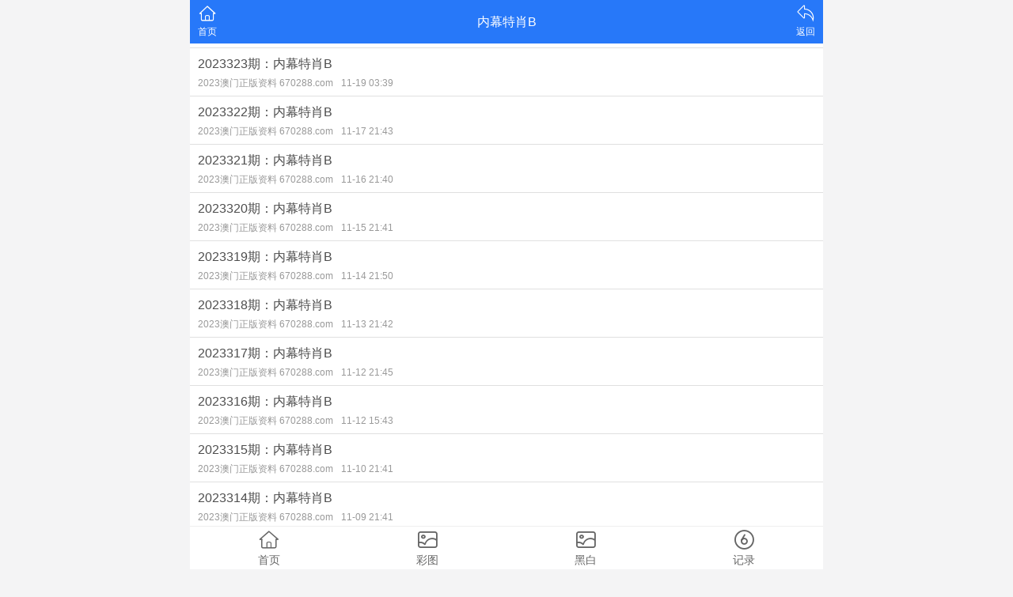

--- FILE ---
content_type: text/html; charset=utf-8
request_url: https://delunee.com/list/%E5%86%85%E5%B9%95%E7%89%B9%E8%82%96B
body_size: 1399
content:
<!DOCTYPE html>
<html lang="en">
<head>
	<meta charset="utf-8">
	<meta name="viewport" content="width=device-width, initial-scale=1.0" />
	<title>内幕特肖B-成都德仑环境设备有限公司</title>
	<meta name="keywords" content="内幕特肖B,成都德仑环境设备有限公司>">
	<meta name="description" content="内幕特肖B,成都德仑环境设备有限公司">
	<link rel="icon" type="image/x-icon" href="/static/images/favicon.ico">
	<link rel="stylesheet" href="/static/css/home.css">
	<link rel="stylesheet" href="//at.alicdn.com/t/font_2748176_bvpzrxyy7vc.css">
	<link rel="stylesheet" href="//at.alicdn.com/t/font_2805178_apwa1emhlkv.css">
	<script src="/static/javascripts/jquery-1.10.2.min.js"></script>
	<script src="/static/javascripts/bash.js"></script>


	
</head>
<body>
<div class="wrapper">
	<header>
		<div class="header">
			<div class="home"><span><a href="/"><i class="iconfont icon-home"></i><p>首页</p></span></a></div>
			<div class="name">内幕特肖B</div>
			<div class="menu">
				<span id="go-back"><i class="iconfont icon-back"></i><p>返回</p></span>
			</div>
		</div>
	</header>
	<div class="container">
				<div class="list-outlink line-bottom">
					</div>
				<div class="list-content">
			<ul>
							<li>
					<a href="/info/448120/2023323期：内幕特肖B">
						<div class="title">2023323期：内幕特肖B</div>
						<div class="times">2023澳门正版资料 670288.com<label>11-19 03:39</label></div>
					</a>
				</li>
							<li>
					<a href="/info/445065/2023322期：内幕特肖B">
						<div class="title">2023322期：内幕特肖B</div>
						<div class="times">2023澳门正版资料 670288.com<label>11-17 21:43</label></div>
					</a>
				</li>
							<li>
					<a href="/info/443464/2023321期：内幕特肖B">
						<div class="title">2023321期：内幕特肖B</div>
						<div class="times">2023澳门正版资料 670288.com<label>11-16 21:40</label></div>
					</a>
				</li>
							<li>
					<a href="/info/441862/2023320期：内幕特肖B">
						<div class="title">2023320期：内幕特肖B</div>
						<div class="times">2023澳门正版资料 670288.com<label>11-15 21:41</label></div>
					</a>
				</li>
							<li>
					<a href="/info/440261/2023319期：内幕特肖B">
						<div class="title">2023319期：内幕特肖B</div>
						<div class="times">2023澳门正版资料 670288.com<label>11-14 21:50</label></div>
					</a>
				</li>
							<li>
					<a href="/info/438660/2023318期：内幕特肖B">
						<div class="title">2023318期：内幕特肖B</div>
						<div class="times">2023澳门正版资料 670288.com<label>11-13 21:42</label></div>
					</a>
				</li>
							<li>
					<a href="/info/437059/2023317期：内幕特肖B">
						<div class="title">2023317期：内幕特肖B</div>
						<div class="times">2023澳门正版资料 670288.com<label>11-12 21:45</label></div>
					</a>
				</li>
							<li>
					<a href="/info/436945/2023316期：内幕特肖B">
						<div class="title">2023316期：内幕特肖B</div>
						<div class="times">2023澳门正版资料 670288.com<label>11-12 15:43</label></div>
					</a>
				</li>
							<li>
					<a href="/info/433857/2023315期：内幕特肖B">
						<div class="title">2023315期：内幕特肖B</div>
						<div class="times">2023澳门正版资料 670288.com<label>11-10 21:41</label></div>
					</a>
				</li>
							<li>
					<a href="/info/432256/2023314期：内幕特肖B">
						<div class="title">2023314期：内幕特肖B</div>
						<div class="times">2023澳门正版资料 670288.com<label>11-09 21:41</label></div>
					</a>
				</li>
							<li>
					<a href="/info/430654/2023313期：内幕特肖B">
						<div class="title">2023313期：内幕特肖B</div>
						<div class="times">2023澳门正版资料 670288.com<label>11-08 21:41</label></div>
					</a>
				</li>
							<li>
					<a href="/info/429053/2023312期：内幕特肖B">
						<div class="title">2023312期：内幕特肖B</div>
						<div class="times">2023澳门正版资料 670288.com<label>11-07 21:44</label></div>
					</a>
				</li>
							<li>
					<a href="/info/427452/2023311期：内幕特肖B">
						<div class="title">2023311期：内幕特肖B</div>
						<div class="times">2023澳门正版资料 670288.com<label>11-06 21:41</label></div>
					</a>
				</li>
							<li>
					<a href="/info/425851/2023310期：内幕特肖B">
						<div class="title">2023310期：内幕特肖B</div>
						<div class="times">2023澳门正版资料 670288.com<label>11-05 21:40</label></div>
					</a>
				</li>
							<li>
					<a href="/info/424250/2023309期：内幕特肖B">
						<div class="title">2023309期：内幕特肖B</div>
						<div class="times">2023澳门正版资料 670288.com<label>11-04 21:40</label></div>
					</a>
				</li>
							<li>
					<a href="/info/422649/2023308期：内幕特肖B">
						<div class="title">2023308期：内幕特肖B</div>
						<div class="times">2023澳门正版资料 670288.com<label>11-03 21:41</label></div>
					</a>
				</li>
							<li>
					<a href="/info/421046/2023307期：内幕特肖B">
						<div class="title">2023307期：内幕特肖B</div>
						<div class="times">2023澳门正版资料 670288.com<label>11-02 21:40</label></div>
					</a>
				</li>
							<li>
					<a href="/info/419445/2023306期：内幕特肖B">
						<div class="title">2023306期：内幕特肖B</div>
						<div class="times">2023澳门正版资料 670288.com<label>11-01 21:42</label></div>
					</a>
				</li>
							<li>
					<a href="/info/417841/2023305期：内幕特肖B">
						<div class="title">2023305期：内幕特肖B</div>
						<div class="times">2023澳门正版资料 670288.com<label>10-31 21:40</label></div>
					</a>
				</li>
							<li>
					<a href="/info/417308/2023304期：内幕特肖B">
						<div class="title">2023304期：内幕特肖B</div>
						<div class="times">2023澳门正版资料 670288.com<label>10-31 00:35</label></div>
					</a>
				</li>
						</ul>
		</div>
		<div class="list-pages">
			<a href="javascript:;" class="grey">上一页</a>
			<a class="select">
				<select onchange="window.location.href='/list/内幕特肖B/'+this.options[this.selectedIndex].value+''">
									<option value="1" data-href="/list/内幕特肖B/1" selected="selected">第1页</option>
									<option value="2" data-href="/list/内幕特肖B/2">第2页</option>
									<option value="3" data-href="/list/内幕特肖B/3">第3页</option>
									<option value="4" data-href="/list/内幕特肖B/4">第4页</option>
									<option value="5" data-href="/list/内幕特肖B/5">第5页</option>
									<option value="6" data-href="/list/内幕特肖B/6">第6页</option>
									<option value="7" data-href="/list/内幕特肖B/7">第7页</option>
									<option value="8" data-href="/list/内幕特肖B/8">第8页</option>
									<option value="9" data-href="/list/内幕特肖B/9">第9页</option>
									<option value="10" data-href="/list/内幕特肖B/10">第10页</option>
									<option value="11" data-href="/list/内幕特肖B/11">第11页</option>
									<option value="12" data-href="/list/内幕特肖B/12">第12页</option>
									<option value="13" data-href="/list/内幕特肖B/13">第13页</option>
									<option value="14" data-href="/list/内幕特肖B/14">第14页</option>
									<option value="15" data-href="/list/内幕特肖B/15">第15页</option>
									<option value="16" data-href="/list/内幕特肖B/16">第16页</option>
									<option value="17" data-href="/list/内幕特肖B/17">第17页</option>
								</select>
				<span>第1页</span>
			</a>
			<a href="/list/内幕特肖B/2" >下一页</a>
		</div>
				<div class="list-outlink line-bottom">
					</div>
			</div>
	<footer>
		<div class="btn"><a href="/">返回首页</a></div>
		<div class="tab">
			<a href="/">
				<span><i class="iconfont icon-home"></i></span>
				<p>首页</p>
			</a>
			<a href="/photo/color">
				<span><i class="iconfont icon-photo"></i></span>
				<p>彩图</p>
			</a>
			<a href="/photo/black">
				<span><i class="iconfont icon-photo"></i></span>
				<p>黑白</p>
			</a>
			<a href="/page/history">
				<span><i class="iconfont icon-six"></i></span>
				<p>记录</p>
			</a>
		</div>
	</footer>
</div>
<script defer src="https://static.cloudflareinsights.com/beacon.min.js/vcd15cbe7772f49c399c6a5babf22c1241717689176015" integrity="sha512-ZpsOmlRQV6y907TI0dKBHq9Md29nnaEIPlkf84rnaERnq6zvWvPUqr2ft8M1aS28oN72PdrCzSjY4U6VaAw1EQ==" data-cf-beacon='{"version":"2024.11.0","token":"d222982249f04a1a8efc52d78db800cc","r":1,"server_timing":{"name":{"cfCacheStatus":true,"cfEdge":true,"cfExtPri":true,"cfL4":true,"cfOrigin":true,"cfSpeedBrain":true},"location_startswith":null}}' crossorigin="anonymous"></script>
</body>
</html>